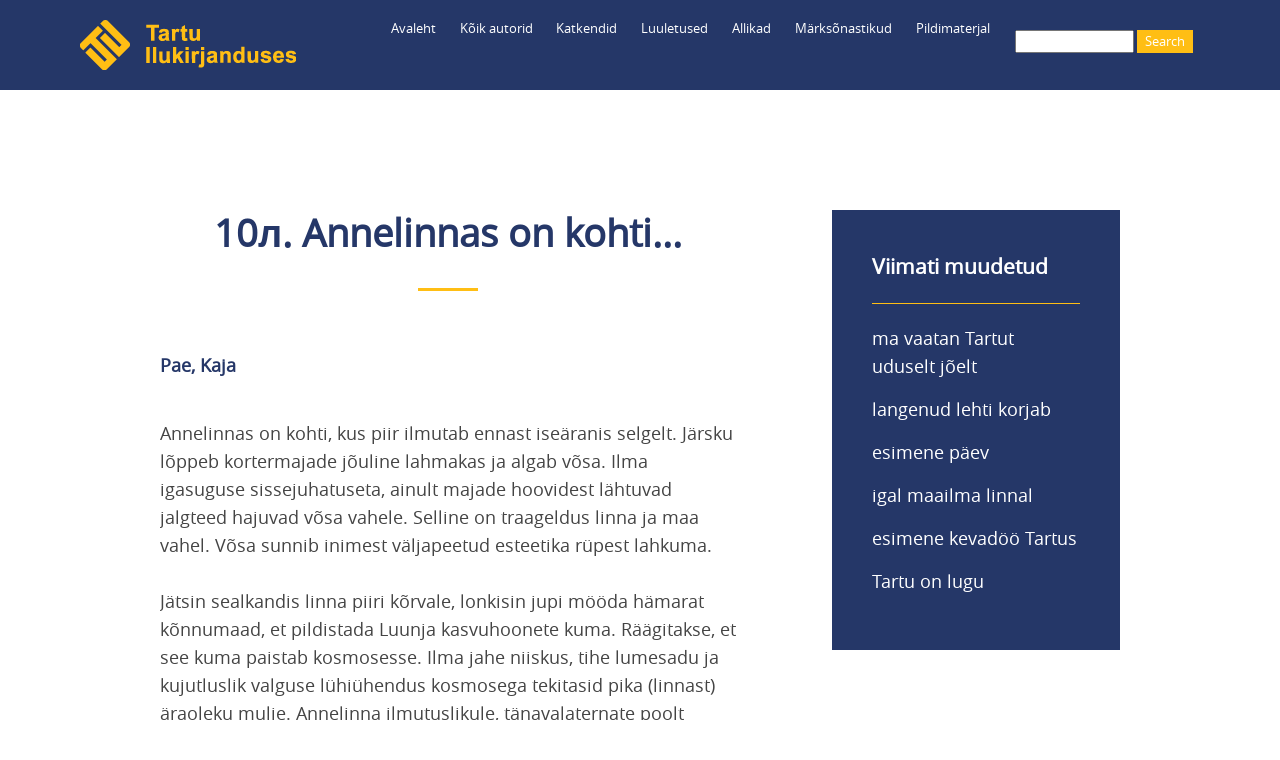

--- FILE ---
content_type: text/html; charset=UTF-8
request_url: https://teele.luts.ee/index.php/node/7748
body_size: 6253
content:
<!DOCTYPE html>
<html lang="et" dir="ltr" prefix="content: http://purl.org/rss/1.0/modules/content/  dc: http://purl.org/dc/terms/  foaf: http://xmlns.com/foaf/0.1/  og: http://ogp.me/ns#  rdfs: http://www.w3.org/2000/01/rdf-schema#  schema: http://schema.org/  sioc: http://rdfs.org/sioc/ns#  sioct: http://rdfs.org/sioc/types#  skos: http://www.w3.org/2004/02/skos/core#  xsd: http://www.w3.org/2001/XMLSchema# ">
  <head>
    <meta charset="utf-8" />
<meta name="Generator" content="Drupal 8 (https://www.drupal.org)" />
<meta name="MobileOptimized" content="width" />
<meta name="HandheldFriendly" content="true" />
<meta name="viewport" content="width=device-width, initial-scale=1.0" />
<link rel="shortcut icon" href="/themes/myclassy/images/favicon_teele.ico" type="image/vnd.microsoft.icon" />
<link rel="canonical" href="https://teele.luts.ee/index.php/node/7748" />
<link rel="shortlink" href="https://teele.luts.ee/index.php/node/7748" />
<link rel="revision" href="https://teele.luts.ee/index.php/node/7748" />

    <title>10л. Annelinnas on kohti...|Tartu ilukirjanduses</title>
    <link rel="stylesheet" media="all" href="/sites/default/files/css/css_SuG_5xcCWvY1LBmlGd0llktNYaoneqUYjudW0eYmDYg.css" />
<link rel="stylesheet" media="all" href="/sites/default/files/css/css_Uu8tbeRQsgDuNjQeEPVcGffUITqyQAH5NMukfpAqWi4.css" />

    
<!--[if lte IE 8]>
<script src="/sites/default/files/js/js_VtafjXmRvoUgAzqzYTA3Wrjkx9wcWhjP0G4ZnnqRamA.js"></script>
<![endif]-->


<!-- Google tag (gtag.js) Ingrid lisas 23.01.2023 -->
<script async src="https://www.googletagmanager.com/gtag/js?id=UA-37600025-1"></script>
<script>
  window.dataLayer = window.dataLayer || [];
  function gtag(){dataLayer.push(arguments);}
  gtag('js', new Date());

  gtag('config', 'UA-37600025-1');
  gtag('config', 'G-BZRNWKDV53');
</script>

  </head>
  <body class="path-node page-node-type-katkend">
        <a href="#main-content" class="visually-hidden focusable skip-link">
      Liigu edasi põhisisu juurde
    </a>
    
    <div class="responsive-menu-page-wrapper">
  <div class="layout-container">

  <header role="banner">
    <div id="header-inner" class="header-inner">
        <div class="region region-header">
    <div id="block-myclassy-branding" class="block block-system block-system-branding-block">
  
    
        <a href="/index.php/" title="Avaleht" rel="home" class="site-logo">
      <img src="/themes/myclassy/images/Teele_logo_216.png" alt="Avaleht" />
    </a>
      </div>
<div id="block-myclassy-responsivemenumobileicon" class="responsive-menu-toggle-wrapper responsive-menu-toggle block block-responsive-menu block-responsive-menu-toggle">
  
    
      <a id="toggle-icon" class="toggle responsive-menu-toggle-icon" title="Menu" href="#off-canvas">
  <span class="icon"></span><span class="label">Menüü</span>
</a>
  </div>
<div id="block-luup" class="block block-block-content block-block-contentfee985be-7427-4a72-8e27-87ce831e4070">
  
    
      
            <div class="clearfix text-formatted field field--name-body field--type-text-with-summary field--label-hidden field__item"><a href="/search/leitud"><img src="/core/misc/Otsing.png" /></a></div>
      
  </div>
<div class="search-block-form block block-search container-inline" data-drupal-selector="search-block-form" id="block-myclassy-search" role="search">
  
    
      <form action="/index.php/search/leitud" method="get" id="search-block-form" accept-charset="UTF-8">
  <div class="js-form-item form-item js-form-type-search form-type-search js-form-item-keys form-item-keys form-no-label">
      <label for="edit-keys" class="visually-hidden">Search</label>
        <input title="Sisesta märksõnad, mida soovid otsida." data-drupal-selector="edit-keys" type="search" id="edit-keys" name="keys" value="" size="15" maxlength="128" class="form-search" />

        </div>
<div data-drupal-selector="edit-actions" class="form-actions js-form-wrapper form-wrapper" id="edit-actions"><input data-drupal-selector="edit-submit" type="submit" id="edit-submit" value="Search" class="button js-form-submit form-submit" />
</div>

</form>

  </div>
<div id="block-myclassy-horizontalmenu" class="block block-responsive-menu block-responsive-menu-horizontal-menu">
  
    
      <nav class="responsive-menu-block-wrapper">
  
              <ul id="horizontal-menu" class="horizontal-menu">
                    <li class="menu-item">
        <a href="/index.php/" data-drupal-link-system-path="&lt;front&gt;">Avaleht</a>
              </li>
                <li class="menu-item menu-item--expanded">
        <a href="/index.php/autorid" data-drupal-link-system-path="autorid"> Kõik autorid</a>
                                <ul class="menu sub-nav">
                    <li class="menu-item">
        <a href="/index.php/tekstiautorid" data-drupal-link-system-path="tekstiautorid">Teksti autorid</a>
              </li>
                <li class="menu-item">
        <a href="/index.php/fotograafid" data-drupal-link-system-path="fotograafid">Fotograafid</a>
              </li>
        </ul>
  
              </li>
                <li class="menu-item menu-item--expanded">
        <a href="/index.php/katkendid" data-drupal-link-system-path="katkendid">Katkendid</a>
                                <ul class="menu sub-nav">
                    <li class="menu-item">
        <a href="/index.php/katkendid-autorite-jrk" data-drupal-link-system-path="katkendid-autorite-jrk">Katkendid autorite järjekorras</a>
              </li>
        </ul>
  
              </li>
                <li class="menu-item">
        <a href="/index.php/luuletused" data-drupal-link-system-path="luuletused">Luuletused</a>
              </li>
                <li class="menu-item menu-item--expanded">
        <a href="/index.php/tervikteosed" data-drupal-link-system-path="tervikteosed">Allikad</a>
                                <ul class="menu sub-nav">
                    <li class="menu-item">
        <a href="/index.php/proosateosed" data-drupal-link-system-path="proosateosed">Proosateosed</a>
              </li>
                <li class="menu-item">
        <a href="/index.php/luuleteosed" data-drupal-link-system-path="luuleteosed">Luuleteosed</a>
              </li>
                <li class="menu-item">
        <a href="/index.php/kogumikud" data-drupal-link-system-path="kogumikud">Kogumikud</a>
              </li>
                <li class="menu-item">
        <a href="/index.php/ajakirjad" data-drupal-link-system-path="ajakirjad">Ajakirjad</a>
              </li>
        </ul>
  
              </li>
                <li class="menu-item menu-item--expanded">
        <a href="/index.php/marksonad" data-drupal-link-system-path="marksonad">Märksõnastikud</a>
                                <ul class="menu sub-nav">
                    <li class="menu-item">
        <a href="/index.php/isikumarksonad" data-drupal-link-system-path="isikumarksonad">Inimesed</a>
              </li>
                <li class="menu-item">
        <a href="/index.php/kohamarksonad" data-drupal-link-system-path="kohamarksonad">Kohad</a>
              </li>
                <li class="menu-item">
        <a href="/index.php/ajamarksonad" data-drupal-link-system-path="ajamarksonad">Ajamärksõnad</a>
              </li>
                <li class="menu-item">
        <a href="/index.php/organisatsioonid" data-drupal-link-system-path="organisatsioonid">Organisatsioonid</a>
              </li>
                <li class="menu-item">
        <a href="/index.php/sundmused" data-drupal-link-system-path="sundmused">Sündmused</a>
              </li>
                <li class="menu-item">
        <a href="/index.php/marksonad" data-drupal-link-system-path="marksonad">Muud märksõnad</a>
              </li>
        </ul>
  
              </li>
                <li class="menu-item menu-item--expanded">
        <a href="/index.php/fotod" data-drupal-link-system-path="fotod">Pildimaterjal</a>
                                <ul class="menu sub-nav">
                    <li class="menu-item">
        <a href="/index.php/fotod" data-drupal-link-system-path="fotod">Fotode register</a>
              </li>
                <li class="menu-item">
        <a href="/index.php/fotogalerii" data-drupal-link-system-path="fotogalerii">Fotogalerii</a>
              </li>
                <li class="menu-item">
        <a href="https://teele.luts.ee/ajakardinad/index.html">Ajakardinaga fotod</a>
              </li>
                <li class="menu-item">
        <a href="https://teele.luts.ee/kaart/teele_kaart_D8.html?id=9089">Kaart</a>
              </li>
        </ul>
  
              </li>
        </ul>
  


</nav>
  </div>

  </div>

	</div>
  </header>

  
  

    <div class="region region-highlighted">
    <div data-drupal-messages-fallback class="hidden"></div>

  </div>


  

  

  <main role="main">
    <a id="main-content" tabindex="-1"></a>
    <div class="layout-content">
        <div class="region region-content">
    <div id="block-myclassy-page-title" class="block block-core block-page-title-block">
  
    
      
  <h1 class="page-title"><span class="field field--name-title field--type-string field--label-hidden">10л. Annelinnas on kohti...</span>
</h1>


  </div>
<div id="block-myclassy-content" class="block block-system block-system-main-block">
  
    
      
<article data-history-node-id="7748" role="article" lang="en" about="/index.php/node/7748" class="node node--type-katkend node--view-mode-full">

  
    

  
  <div class="node__content">
    
      <div class="field field--name-field-autor field--type-entity-reference field--label-hidden field__items">
              <div class="field__item"><a href="/index.php/node/518" hreflang="et">Pae, Kaja</a></div>
          </div>
  
            <div class="clearfix text-formatted field field--name-field-tekst field--type-text-long field--label-hidden field__item"><p>Annelinnas on kohti, kus piir ilmutab ennast iseäranis selgelt. Järsku lõppeb kortermajade jõuline lahmakas ja algab võsa. Ilma igasuguse sissejuhatuseta, ainult majade hoovidest lähtuvad jalgteed hajuvad võsa vahele. Selline on traageldus linna ja maa vahel. Võsa sunnib inimest väljapeetud esteetika rüpest lahkuma.<br />
<br />
Jätsin sealkandis linna piiri kõrvale, lonkisin jupi mööda hämarat kõnnumaad, et pildistada Luunja kasvuhoonete kuma. Räägitakse, et see kuma paistab kosmosesse. Ilma jahe niiskus, tihe lumesadu ja kujutluslik valguse lühiühendus kosmosega tekitasid pika (linnast) äraoleku mulje. Annelinna ilmutuslikule, tänavalaternate poolt väljajoonistatud piirile tagasijõudmine tundus kõigi tagasijõudmiste, päralejõudmiste arhetüübina.</p></div>
      
      <div class="field field--name-field-kohamarksonad field--type-entity-reference field--label-hidden field__items">
              <div class="field__item"><a href="/index.php/taxonomy/term/76" hreflang="et">Annelinn</a></div>
              <div class="field__item"><a href="/index.php/taxonomy/term/971" hreflang="et">Mõisavahe tänav</a></div>
          </div>
  
      <div class="field field--name-field-marksonad field--type-entity-reference field--label-hidden field__items">
              <div class="field__item"><a href="/index.php/taxonomy/term/452" hreflang="et">linnaosad</a></div>
          </div>
  
      <div class="field field--name-field-keeled field--type-entity-reference field--label-hidden field__items">
              <div class="field__item"><a href="/index.php/taxonomy/term/1701" hreflang="et">eesti keeles</a></div>
          </div>
  
  <div class="field field--name-field-asukoht-teoses field--type-entity-reference-revisions field--label-above">
    <div class="field__label">Asukoht teoses</div>
          <div class="field__items">
              <div class="field__item">  <div class="paragraph paragraph--type--asukoht-teoses paragraph--view-mode--default">
          
            <div class="field field--name-field-allikteose-nimetus field--type-entity-reference field--label-hidden field__item"><a href="/index.php/node/2119" hreflang="et">Mitte-Tartu</a></div>
      
            <div class="field field--name-field-lehekuljed field--type-string field--label-hidden field__item">lk 66</div>
      
      </div>
</div>
              </div>
      </div>

  </div>

</article>

  </div>

  </div>

    </div>
    
          <aside id="parem-veerg" class="layout-sidebar-second" role="complementary">
          <div class="region region-sidebar-second">
    <div class="views-element-container block block-views block-views-blockviimati-lisatud-block-1" id="block-myclassy-views-block-viimati-lisatud-block-1">
  
      <h2>Viimati muudetud</h2>
    
      <div><div class="view view-viimati-lisatud view-id-viimati_lisatud view-display-id-block_1 js-view-dom-id-019b6376ef8d83b8d7048811a4b02e437ebd90f8b2563aa142029bb3f6bbe8e1">
  
    
      
      <div class="view-content">
      <div class="item-list">
  
  <ul>

          <li><div class="views-field views-field-title"><span class="field-content"><a href="/index.php/node/10155" hreflang="en"> ma vaatan Tartut uduselt jõelt</a></span></div></li>
          <li><div class="views-field views-field-title"><span class="field-content"><a href="/index.php/node/10158" hreflang="en">langenud lehti korjab</a></span></div></li>
          <li><div class="views-field views-field-title"><span class="field-content"><a href="/index.php/node/10157" hreflang="en">esimene päev</a></span></div></li>
          <li><div class="views-field views-field-title"><span class="field-content"><a href="/index.php/node/10156" hreflang="en"> igal maailma linnal</a></span></div></li>
          <li><div class="views-field views-field-title"><span class="field-content"><a href="/index.php/node/10154" hreflang="en">esimene kevadöö Tartus</a></span></div></li>
          <li><div class="views-field views-field-title"><span class="field-content"><a href="/index.php/node/10153" hreflang="en">Tartu on lugu</a></span></div></li>
    
  </ul>

</div>

    </div>
  
          </div>
</div>

  </div>

  </div>

      </aside>
    	
  </main>

		  <div id="content-bottom" class="layout-content-bottom">
	    <div id="content-bottom-inner" class="bottom-inner">
	        <div class="region region-content-bottom">
    <div id="block-nrofnodesestblock-2" class="block block-nr-of-nodes-est block-nr-of-nodes-est-block">
  
      <h2>Praegu on andmebaasis</h2>
    
      <p>1201 autorit,<br />477 luuleraamatut,<br />975 proosaraamatut,<br />157 kogumikku,<br />1316 luuletust,<br />4280 katkendit,<br />958 fotot.</p>
  </div>
<div id="block-poleteaduslik" class="block block-block-content block-block-content3f1aa410-677c-446d-b0d0-47a85d428437">
  
    
      
            <div class="clearfix text-formatted field field--name-body field--type-text-with-summary field--label-hidden field__item"><p>Tegemist pole teadusliku andmebaasiga ning see ei saa kunagi valmis ja selle valikud jäävad paratamatult subjektiivseks.<br />
Ootame tänuga asjakohaseid märkusi, ettepanekuid, parandusi ja lisandusi aadressil katrin.raid@luts.ee.<br />
<br />
<strong>PS.</strong> Vaata ka Tartu Linnaraamatukogu loodud kaarti <a href="https://www.google.com/maps/d/edit?mid=16L2l-zy-5XUmHTzmcUVjqg5SAsWxcLg&amp;usp=sharing">„Kirjandus Tartu linnaruumis”</a> ning venekeelset kirjandusblogi <a href="http://kirjanduskohvik.wordpress.com/">„Литературный Тарту”</a>.<br />
<br />
<strong>PPS.</strong> Ja vaata ka:<br />
<a href="https://linnamuuseum.tartu.ee/tartu-dorpat">Saksa Tartu / Deutsches Dorpat</a><br />
<a href="https://www.kirjandusliktallinn.ee">Kirjanduslik Tallinn</a><br />
<a href="https://viro-instituutti.fi/vironrunokartta/runokartta/">Viron runokartta / Eesti luulekaart</a></p></div>
      
  </div>
<div id="block-tartufic" class="block block-block-content block-block-content5561a609-b47d-4bd9-90db-cc75a7cafcc2">
  
    
      
            <div class="clearfix text-formatted field field--name-body field--type-text-with-summary field--label-hidden field__item"><p><a href="https://play.google.com/store/apps/details?id=com.kohalugu.tartufic"><img src="/core/misc/TartuFic_logo_75.png" /></a></p>

<p>Koostöös <a href="http://www.kohalugu.edu.ee">MTÜ-ga Kohalugu</a> on andmebaasi põhjal valminud mobiilirakendus <strong>TartuFic</strong> <a href="https://play.google.com/store/apps/details?id=com.kohalugu.tartufic">Androidile</a> ning <a href="https://apps.apple.com/us/app/tartufic/id1375329304">Apple'ile</a>.</p>

<p>TartuFic mobiilirakendust ei ole hetkel tehnilistel põhjustel võimalik alla laadida.</p>

<p> </p>

<p><a href="https://www.luts.ee/" target="_blank"><img src="/core/misc/TLR_logo_teele.png" style="max-width: 95%;" target="_blank" /></a></p>
</div>
      
  </div>

  </div>

		</div>
	  </div>
	
      <footer role="contentinfo">
	  <div id="footer-inner" class="footer-inner">
          <div class="region region-footer">
    <div id="block-footermenuanonymous" class="block block-block-content block-block-content6de96acb-5834-4414-9f72-7918bf782305">
  
    
      
            <div class="clearfix text-formatted field field--name-body field--type-text-with-summary field--label-hidden field__item"><p><img src="/core/misc/Teele_logo_50x50.png" /><br />
<br />
<a href="/user/login">Logi sisse</a></p></div>
      
  </div>
<div id="block-footermenu1" class="block block-block-content block-block-content187b5c85-4c04-4b75-a88a-d9f140abd036">
  
    
      
            <div class="clearfix text-formatted field field--name-body field--type-text-with-summary field--label-hidden field__item"><p><a href="/autorid">Kõik autorid</a><br />
<a href="/tekstiautorid">Teksti autorid</a><br />
<a href="/fotograafid">Fotograafid</a><br />
<a href="/katkendid">Katkendid raamatute järjekorras</a><br />
<a href="/katkendid-autorite-jrk">Katkendid autorite järjekorras</a><br />
<a href="/luuletused">Luuletused pealkirjade järjekorras</a></p></div>
      
  </div>
<div id="block-footermenu4" class="block block-block-content block-block-contente108e7cc-bac5-4243-94f0-c8dee5e4b7f2">
  
    
      
            <div class="clearfix text-formatted field field--name-body field--type-text-with-summary field--label-hidden field__item"><p><a href="/fotod">Fotode register</a><br />
<a href="/fotogalerii">Fotogalerii</a><br />
<a href="/ajakardinad/index.html">Ajakardinaga fotod</a><br />
<a href="/kaart/teele_kaart_D8.html?id=7064">Kaart</a></p></div>
      
  </div>
<div id="block-footermenu2" class="block block-block-content block-block-content61e9e73f-0ba4-40d9-bb45-df23bea02819">
  
    
      
            <div class="clearfix text-formatted field field--name-body field--type-text-with-summary field--label-hidden field__item"><p><a href="/tervikteosed">Kõik allikad</a><br />
<a href="/proosateosed">--proosateosed</a><br />
<a href="/luuleteosed">--luuleteosed</a><br />
<a href="/kogumikud">--kogumikud</a><br />
<a href="/ajakirjad">--ajakirjad</a></p></div>
      
  </div>
<div id="block-footermenu3" class="block block-block-content block-block-contente41d5d5c-f215-4524-8da7-874004270dbc">
  
    
      
            <div class="clearfix text-formatted field field--name-body field--type-text-with-summary field--label-hidden field__item"><p><a href="/isikumarksonad">Inimesed</a><br />
<a href="/kohamarksonad">Kohad</a><br />
<a href="/ajamarksonad">Ajamärksõnad</a><br />
<a href="/organisatsioonid">Organisatsioonid</a><br />
<a href="/sundmused">Sündmused</a><br />
<a href="/marksonad">Muud märksõnad</a></p></div>
      
  </div>

  </div>

	  </div>
    </footer>
  
      <div id="powered" class="powered">
          <div class="region region-powered">
    <div id="block-poweredby" class="block block-block-content block-block-content83bcc433-d0e6-4dfe-af52-4b7145f4bf52">
  
    
      
            <div class="clearfix text-formatted field field--name-body field--type-text-with-summary field--label-hidden field__item"><p>Powered by <a href="https://www.drupal.org">Drupal</a></p></div>
      
  </div>

  </div>

    </div>
    
</div>
</div>
    <div class="off-canvas-wrapper"><div id="off-canvas">
              <ul>
              <li class="menu-item--front-page">
        <a href="/index.php/" data-drupal-link-system-path="&lt;front&gt;">Avaleht</a>
              </li>
          <li class="menu-item--_b4e996b-ae0a-4534-998e-bf51778da56b">
        <a href="/index.php/autorid" data-drupal-link-system-path="autorid"> Kõik autorid</a>
                                <ul>
              <li class="menu-item--_f1836c6-db4e-40cc-b19d-495d3fb22577">
        <a href="/index.php/tekstiautorid" data-drupal-link-system-path="tekstiautorid">Teksti autorid</a>
              </li>
          <li class="menu-item--_35351d7-8cde-47fe-94fc-5ce4ab19a0ed">
        <a href="/index.php/fotograafid" data-drupal-link-system-path="fotograafid">Fotograafid</a>
              </li>
        </ul>
  
              </li>
          <li class="menu-item--f1c03c46-f101-452c-bd03-a6819fdf2067">
        <a href="/index.php/katkendid" data-drupal-link-system-path="katkendid">Katkendid</a>
                                <ul>
              <li class="menu-item--d67c509f-7b97-4c5a-938d-bad6a4a21c40">
        <a href="/index.php/katkendid-autorite-jrk" data-drupal-link-system-path="katkendid-autorite-jrk">Katkendid autorite järjekorras</a>
              </li>
        </ul>
  
              </li>
          <li class="menu-item--_6e75270-7849-47f7-b72d-f67d78345b4a">
        <a href="/index.php/luuletused" data-drupal-link-system-path="luuletused">Luuletused</a>
              </li>
          <li class="menu-item--_b53d94f-f0bb-4b74-958f-6f625f57855c">
        <a href="/index.php/tervikteosed" data-drupal-link-system-path="tervikteosed">Allikad</a>
                                <ul>
              <li class="menu-item--_77f2557-f955-499d-9735-2f8fb35cd942">
        <a href="/index.php/proosateosed" data-drupal-link-system-path="proosateosed">Proosateosed</a>
              </li>
          <li class="menu-item--_8fdcad1-e9b1-4d46-9d04-b9d4a73de581">
        <a href="/index.php/luuleteosed" data-drupal-link-system-path="luuleteosed">Luuleteosed</a>
              </li>
          <li class="menu-item--_3258723-94ea-445d-b3b8-1983aa0ed126">
        <a href="/index.php/kogumikud" data-drupal-link-system-path="kogumikud">Kogumikud</a>
              </li>
          <li class="menu-item--b313d3a8-2bd5-42f3-a50f-4c95a950ffd4">
        <a href="/index.php/ajakirjad" data-drupal-link-system-path="ajakirjad">Ajakirjad</a>
              </li>
        </ul>
  
              </li>
          <li class="menu-item--_7ea851b-1a95-4e43-9a4c-e12c586dfd20">
        <a href="/index.php/marksonad" data-drupal-link-system-path="marksonad">Märksõnastikud</a>
                                <ul>
              <li class="menu-item--_82b672a-bcba-4509-ba6a-b7081d33ba2a">
        <a href="/index.php/isikumarksonad" data-drupal-link-system-path="isikumarksonad">Inimesed</a>
              </li>
          <li class="menu-item--c660ce26-904d-4494-940b-bc3bcc180e3b">
        <a href="/index.php/kohamarksonad" data-drupal-link-system-path="kohamarksonad">Kohad</a>
              </li>
          <li class="menu-item--ed1aa968-a8f2-480a-bb19-e4067379f7fa">
        <a href="/index.php/ajamarksonad" data-drupal-link-system-path="ajamarksonad">Ajamärksõnad</a>
              </li>
          <li class="menu-item--_d76ce22-a69b-4cd5-8406-24295c3ba822">
        <a href="/index.php/organisatsioonid" data-drupal-link-system-path="organisatsioonid">Organisatsioonid</a>
              </li>
          <li class="menu-item--_e823b07-db7a-49d7-bb81-a383cfe14b4b">
        <a href="/index.php/sundmused" data-drupal-link-system-path="sundmused">Sündmused</a>
              </li>
          <li class="menu-item--a1a55baf-7711-4d2a-a999-6b4159001faa">
        <a href="/index.php/marksonad" data-drupal-link-system-path="marksonad">Muud märksõnad</a>
              </li>
        </ul>
  
              </li>
          <li class="menu-item--_65b4182-6713-4a27-be7b-c8dd1dcb32e8">
        <a href="/index.php/fotod" data-drupal-link-system-path="fotod">Pildimaterjal</a>
                                <ul>
              <li class="menu-item--_643763c-50e9-418d-b737-f4e911e97361">
        <a href="/index.php/fotod" data-drupal-link-system-path="fotod">Fotode register</a>
              </li>
          <li class="menu-item--a0ac30d9-01f4-4633-8e50-422936b92809">
        <a href="/index.php/fotogalerii" data-drupal-link-system-path="fotogalerii">Fotogalerii</a>
              </li>
          <li class="menu-item--b96d340b-95c4-44e8-8470-b59096d8244f">
        <a href="https://teele.luts.ee/ajakardinad/index.html">Ajakardinaga fotod</a>
              </li>
          <li class="menu-item--e0f1eaad-41f9-4acb-971a-2b0c48b814d3">
        <a href="https://teele.luts.ee/kaart/teele_kaart_D8.html?id=9089">Kaart</a>
              </li>
        </ul>
  
              </li>
        </ul>
  

</div></div>
    <script type="application/json" data-drupal-selector="drupal-settings-json">{"path":{"baseUrl":"\/index.php\/","scriptPath":null,"pathPrefix":"","currentPath":"node\/7748","currentPathIsAdmin":false,"isFront":false,"currentLanguage":"et"},"pluralDelimiter":"\u0003","suppressDeprecationErrors":true,"responsive_menu":{"position":"left","theme":"theme-dark","pagedim":"pagedim","modifyViewport":true,"use_bootstrap":false,"breakpoint":"all and (min-width: 960px)","drag":false,"mediaQuery":"all and (min-width: 960px)"},"ajaxTrustedUrl":{"\/index.php\/search\/leitud":true},"user":{"uid":0,"permissionsHash":"371b26a0292118be6cefd656d7440a990e74647631fe621d55cb782ff9229774"}}</script>
<script src="/sites/default/files/js/js_AFP8NAO9zGjKRKdyM0Gnhd7gIhN4oZNiz-nFZ9mp1ps.js"></script>

  </body>
</html>
